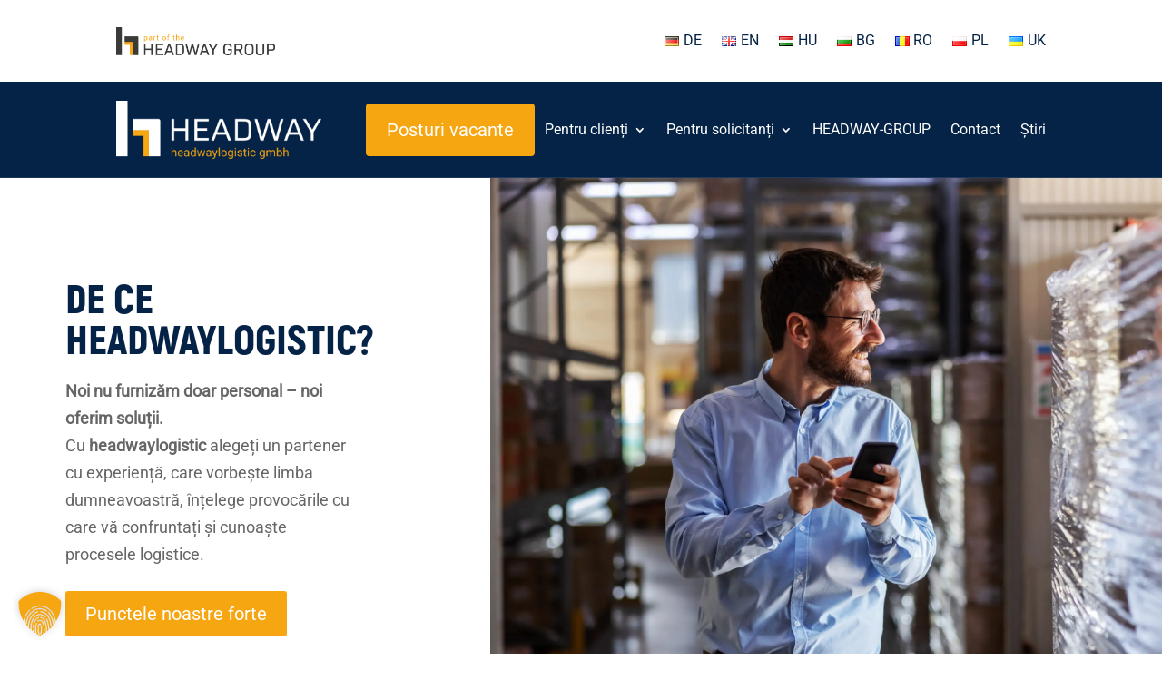

--- FILE ---
content_type: image/svg+xml
request_url: https://headway-logistic.com/wp-content/uploads/2025/06/Dienstleistungen_Vorarbeiter-3.svg
body_size: 9048
content:
<?xml version="1.0" encoding="UTF-8"?>
<svg id="Layer_2" data-name="Layer 2" xmlns="http://www.w3.org/2000/svg" viewBox="0 0 500 500">
  <defs>
    <style>
      .cls-1 {
        fill: #052346;
      }

      .cls-2 {
        fill: #f6a611;
      }
    </style>
  </defs>
  <path class="cls-1" d="M116.54,288.78c-1.46,1.61-3.34,2.54-5.18,2.54-1.19,0-2.91-.27-4.39-1.57-8.64-7.17-19.08-12.36-32.86-16.36-3.59-1.09-5.67-4.82-4.72-8.45.92-3.01,3.67-4.94,6.69-4.94.58,0,1.18.07,1.77.23,15.85,4.67,27.84,10.72,37.73,19.03,1.35,1.12,2.22,2.8,2.41,4.6.18,1.83-.33,3.59-1.43,4.91Z"/>
  <path class="cls-1" d="M283.64,354c-.1.32-.23.63-.39.93-2.37,4.91-6.41,8.53-11.66,10.45-4.22,1.52-8.37,2.27-12.67,2.28-5.29-.02-10.49-1.37-15.4-4-.21-.12-.4-.24-.59-.39.13-.84.13-1.69,0-2.51-.1-.54-.2-1.06-.3-1.56-.25-1.31-.46-2.44-.59-3.58-.09-.77-.19-1.5-.3-2.21,1.29-1.55,3.16-2.39,5.09-2.39,1.15,0,2.32.3,3.41.92,4.87,2.81,10.54,3.07,16.8.8,1.48-.5,2.67-1.37,3.49-2.55,4.11,1.77,8.47,3.11,13.11,3.82Z"/>
  <path class="cls-1" d="M316.37,340.07c-4.79,7.02-12.64,11.44-21.45,12.13h-5.57l.17.34c-1.2-.04-2.38-.13-3.54-.26-.34-.03-.67-.08-1-.13-.33-.03-.66-.08-.99-.13-4.39-.67-8.53-1.93-12.45-3.59-.31-.13-.62-.27-.93-.4-.31-.14-.62-.28-.92-.42-6.7-3.1-12.78-7.33-18.51-11.71-3.04-2.4-3.6-6.6-1.27-9.55,1.4-1.78,3.41-2.71,5.44-2.71,1.44,0,2.89.47,4.12,1.44,11.54,8.89,21.83,14.61,34.46,13.68,4.64-.39,8.88-2.76,11.33-6.36,1.1-1.56,2.71-2.59,4.54-2.89.06-.01.12-.02.18-.02h.01c.29.13.59.26.89.39,1.64.69,3.27,1.28,4.88,1.77.93.99,1.54,2.22,1.77,3.56.28,1.72-.13,3.43-1.17,4.85Z"/>
  <path class="cls-1" d="M349.56,319c-.08,1.77-.84,3.38-2.15,4.55-5.52,5.16-12.44,7.93-20.06,7.99-3.38-.03-6.91-.58-10.53-1.65h-.01c-1.69-.51-3.41-1.13-5.14-1.85-.45-.19-.9-.39-1.35-.59h-.01c-9.94-4.37-19.26-9.73-27.28-14.44-2.15-1.26-4.3-2.47-6.47-3.68-2.15-1.21-4.3-2.42-6.52-3.71-.41-.2-1.38-.59-2.18-.79-.35-.09-.65-.18-.96-.26-.32-.1-.64-.19-.93-.26-1.76-.61-3.17-1.87-3.97-3.54-.76-1.62-.86-3.4-.26-5.05.61-1.77,1.87-3.18,3.55-3.97.91-.44,1.88-.65,2.85-.65.74,0,1.48.12,2.18.38l.12.06h.18c.09.02.2.07.3.11.26.1.54.21.85.24,1.16.3,2.71.78,4.54,1.87,2.75,1.44,5.52,3.04,8.18,4.6,1.68.98,3.37,1.97,5.07,2.92l.54.31c9.08,5.15,17.66,10.04,26.68,13.93,8.67,3.76,16.27,3.12,21.38-1.81,1.32-1.24,3.15-1.91,4.98-1.83,1.78.08,3.38.84,4.55,2.15,1.25,1.32,1.92,3.14,1.84,4.98Z"/>
  <path class="cls-1" d="M378.81,293.13c-4.31,8.8-11.84,13.63-21.2,13.63h-1.62l.16.31c-1.96-.13-4.01-.46-6.01-.99-21.56-5.58-39.73-17.04-54.63-27.51l-8.62-6.29c-3-2.22-3.71-6.52-1.58-9.56,1.35-1.83,3.47-2.81,5.63-2.81,1.37,0,2.74.4,3.93,1.23l2.66,1.95c1.31,1.05,2.7,1.99,4.05,2.91.53.36,1.05.72,1.57,1.08,14.08,9.75,31.08,20.41,50.25,25.47,8.32,2.17,11.51-2.02,13.18-5.36,1.73-3.3,5.82-4.72,9.08-3.16,3.38,1.69,4.76,5.69,3.14,9.08Z"/>
  <path class="cls-1" d="M214.18,145.24c.15,3.74-2.68,6.92-6.43,7.23-20.65,1.09-40.49,7.67-60.65,20.08-9.61,5.91-19.73,8.91-30.9,9.18l.17-.34h-1.61c-5.5,0-10.92-.6-16.11-1.77-1.6-.39-2.7-.56-3.72-.56h-.03c-1.8-.15-3.42-.99-4.56-2.38-1.14-1.38-1.68-3.14-1.53-4.98.16-1.8,1-3.42,2.38-4.56,1.38-1.13,3.15-1.67,5.06-1.52,1.36,0,2.94.27,5.18.88,14.99,3.14,27.28,1.33,38.63-5.7,22.15-13.5,44.65-20.89,66.88-21.95,3.68-.15,6.91,2.68,7.23,6.41Z"/>
  <path class="cls-1" d="M439.67,258.31c-.68,1.58-1.95,2.8-3.59,3.45-2.29,1-4.89,1.54-8.5,2.29-.77.17-1.58.34-2.44.52-13.21,2.64-23.46,5.16-32.22,7.92-3.27.91-6.04,1.35-8.66,1.4l-.18-.18h-.41c-6.26,0-12.11-2.05-17.9-6.26l-2.35-1.81c-4.34-3.16-8.71-6.35-13.08-9.54-20.15-14.69-40.97-29.88-61.66-44.36-5.55-3.93-12.44-6.81-19.61-9.63l-1.78-.71c-2.35-.98-4.72-1.47-7.15-1.47-4.91,0-10.01,2.02-15.39,6.09-6.61,5.05-13.09,10.73-20.39,17.86-12.01,11.66-24.66,16.39-38.69,14.46-3.61-.5-6.99-1.32-9.99-2.45-5.57-2.33-7.56-5.93-8.24-7.84-1.21-3.62-.75-7.4,1.37-11.25,1.58-2.99,3.22-6.09,5.02-9.15l.15-.28c3.92-7.31,7.98-14.85,12.72-21.9,4.16-5.97,10.16-11.65,17.35-16.45,4.3-2.92,8.79-5.48,13.12-7.94l2.06-1.17c5.98-3.2,10.32-5.83,14.09-8.5,9.23-6.27,19.5-8.04,31.38-5.42,6.21,1.36,12.42,2.92,18.44,4.43,2.71.68,5.42,1.36,8.12,2.02,2.86.72,5.69,1.43,8.51,2.15,2.83.72,5.68,1.44,8.57,2.16,23.9,5.76,48.15,5.1,74.15-1.98,5.44-1.5,10.86-2.19,15.46-2.66l.46-.05c1.48-.17,3.16-.35,4.58-.67,1.84-.23,3.65.23,5.09,1.31,1.44,1.08,2.36,2.66,2.59,4.46.23,1.84-.24,3.65-1.31,5.09-1.08,1.44-2.67,2.36-4.44,2.58-1,.1-1.98.26-2.93.4-.79.12-1.56.24-2.29.32-4.28.5-9.14,1.06-13.44,2.37-27.63,7.67-54.84,8.39-80.87,2.14l-17.24-4.3c-6.55-1.64-16.38-4.07-26.07-6.3-8.21-1.82-14.65-.78-20.9,3.38-4.29,2.91-8.77,5.46-13.1,7.92l-2.07,1.19c-5.83,3.11-10.23,5.74-14.27,8.49-5.79,3.85-10.66,8.42-13.74,12.83-3.96,5.72-7.21,11.79-10.64,18.22l-1.45,2.72c-.37.69-.74,1.39-1.11,2.1-1.07,2.03-2.17,4.13-3.35,6.12l-.62,1.03,1.12.42c1.52.57,3.42.95,5.62,1.13,9.95,1.32,18.4-2.03,27.42-10.87,7.86-7.69,14.94-13.89,21.63-18.96,14.99-11.28,27.77-9.68,35.85-6.34l1.79.72c7.14,2.88,15.22,6.16,22.44,11.03,26.12,18.16,52.44,37.42,75.04,54.04l2.35,1.8c5.04,3.74,9.36,4.56,14.89,2.85,11.41-3.4,22.61-6.12,33.29-8.06,3.98-.69,7.08-1.44,8.47-2.03,1.77-.73,3.77-.73,5.49.01,1.59.68,2.81,1.94,3.45,3.57.72,1.77.72,3.77-.01,5.49Z"/>
  <path class="cls-2" d="M499.95,238.85c-.17-3.73-.36-7.58-.36-11.56-.17-6.84-.36-13.94-1.07-21.09-3.21-29.51-14.38-56.16-33.19-79.22-1.44-1.81-5.36-4.87-9.63-4.87-.8,0-1.61.11-2.42.35-7.76,2.27-15.18,4.7-22.06,7l-7.2,2.34c-2.08.64-3.75,2.37-4.37,4.52-.63,2.21-.16,4.55,1.25,6.28,26.01,31.44,37.07,68.39,33.81,112.98-.15,2.18.81,4.4,2.51,5.8,1.23.93,2.62,1.39,4.21,1.39h1.26c.21-.04.42-.09.65-.15,2.79-.87,5.52-1.78,8.15-2.65,4.68-1.61,10.81-3.65,17-5.24,7.89-2.23,11.96-7.86,11.46-15.85ZM486.69,241l-.3.29c-.42.43-.9.47-1.3.47-3.88.98-7.64,2.16-11.62,3.41-1.08.34-2.18.69-3.29,1.03l-1.33.42.03-1.39c.9-39.32-9.09-72.85-30.52-102.5l-.8-1.11,1.29-.43c5.39-1.79,10.68-3.43,15.79-5.02l.65-.2.46.52c16.7,21.05,26.61,45.03,29.5,71.29.72,6.57.9,13.41,1.08,20.03,0,3.82.16,7.7.36,12.01v1.18Z"/>
  <path class="cls-2" d="M74.66,150.75c-.75-2.11-2.6-3.73-4.83-4.2l-7.2-1.62c-1.97-.41-3.94-.83-5.91-1.24-5.71-1.21-11.1-2.36-16.7-3.42-6.11-1.14-10.7,5-11.21,5.71l-1,1.51c-3.38,5.06-6.88,10.29-9.88,15.98C2.34,193.03-3.13,223.59,1.69,254.26c.56,3.55,1.87,11.85,12.46,13.53,4.97.8,10.48,1.95,17.32,3.61,1.18.23,2.4.51,3.64.79,1.45.34,2.95.68,4.48.97h2.52v.11c1.41-.2,2.72-.83,3.68-1.79,1.63-1.49,2.39-3.77,2.05-6.16-6.71-38.77,1.81-74.15,26.03-108.14,1.27-1.89,1.56-4.25.77-6.45ZM56.33,158.85c-19.45,30.7-27.16,62.51-23.56,97.25l.14,1.36-3.67-.76c-4.45-.92-8.67-1.8-13.08-2.56l-.31-.05-.23-.23c-.45-.46-.46-1.15-.46-1.88-4.32-28.2.53-55.11,14.84-82.28,2.68-5.18,5.84-9.95,9.39-15.18l.38-.56.66.14c5.02,1.08,10.06,2.16,15.26,3.23l1.42.3-.78,1.22Z"/>
  <path class="cls-1" d="M151.39,297.02c-7.54,8.08-12.34,15.89-15.13,24.64-2.71,9.01-10.61,9.72-14.3,10.07-.56,0-1.18,0-1.84.19l-.4.06c-1.22.15-2.28.28-3.33.28h-.72l-.17.53c-6.94-.22-12.34-3.63-15.27-9.67-1.52-3.04-2.39-6.11-3.15-8.92-.11-.58-.29-1.09-.45-1.54-.11-.29-.21-.56-.3-.92-1.23-3.53.71-7.32,4.41-8.61.72-.25,1.44-.37,2.16-.37,2.8,0,5.41,1.84,6.46,4.82.19.48.33.98.49,1.51.11.42.24.85.37,1.24.71,2.83,1.48,4.96,2.43,6.72.63,1.26,1.76,2.48,5.44,1.94.67-.01,1.32-.15,2.01-.29l.35-.07c.77,0,1.79-.02,2.68-.46l.38-.19.13-.41c3.16-10.04,8.74-19.38,17.03-28.55l.41-.45-.21-.56c-1.51-4.19-3.19-8.61-5.67-12.42-.98-1.51-1.31-3.32-.92-5.1.39-1.77,1.44-3.3,2.96-4.28,3.12-2.03,7.34-1.12,9.38,2.02,3.29,5.3,5.51,11.13,7.27,15.77l.36,1.1c1.52,4.22-.27,9.19-2.84,11.91Z"/>
  <path class="cls-1" d="M211.62,334.18c-5.09,8.22-8.25,15.19-9.65,21.35-.18.88-.35,1.76-.53,2.49-2.24,10.17-5.72,11.8-16.46,12.15h-.66l-.18-.18h-3.38c-3.73-.31-6.41-3.54-6.09-7.36.15-1.84,1.05-3.56,2.46-4.7,1.37-1.12,3.09-1.61,4.85-1.39h5.98s0-1.53,0-1.53c0-.6.24-1.3.51-2.1l.18-.55c2.23-9.8,7.26-18.71,11.36-25.36,2.18-3.37,2.58-5.45-.57-9.58-2.26-3.07-1.64-7.28,1.4-9.56,3.07-2.26,7.28-1.64,9.57,1.41,6.22,8.29,6.6,16.21,1.2,24.91Z"/>
  <path class="cls-1" d="M181.77,318.56c-8.54,8.72-12.34,17.63-11.96,28,0,3.41-2.3,6.32-5.54,6.94-1.85.46-3.88.69-6.22.69-7.89,0-15.02-3.07-20.09-8.65-1.22-1.37-1.85-3.11-1.77-4.9.08-1.79.87-3.43,2.22-4.63,1.3-1.16,2.92-1.78,4.59-1.78.1,0,.21,0,.31,0,1.79.08,3.44.87,4.64,2.23,1.77,1.94,4.18,3.25,7.19,3.89l1.07.23.13-1.09c1.22-10.63,6.07-20.32,14.82-29.61l.48-.51-1.12-2.23c-1.32-2.67-2.57-5.2-4.07-7.6-1.92-3.36-.91-7.42,2.34-9.43,3.19-1.91,7.42-.85,9.42,2.37,2.88,4.62,5.12,9.47,6.78,13.21l.35.69c1.69,3.62.48,7.73-3.58,12.17Z"/>
  <path class="cls-1" d="M240.97,362.87c-.04.39-.13.78-.25,1.17-.27.9-.73,1.77-1.35,2.54-2.65,3.18-8.85,10.63-19.35,11.32h-1.44c-4.66,0-8.7-1.58-11.68-4.56-2.67-2.67-2.67-6.87,0-9.54,1.33-1.34,3.05-2,4.77-2s3.42.66,4.76,2c.59.59,1.99.64,2.57.65,2.79-.19,5.14-1.38,7.65-3.88l.29-.29v-.42c0-.54,0-1.02-.2-1.67-.13-.77-.25-1.51-.37-2.23-.39-2.37-.73-4.42-.86-6.52v-1.25l-.02-.2c-.06-.29-.12-.61-.18-.92-.12-.66-.25-1.32-.37-1.82l-.14-.54-.53-.17c-3.47-1.1-5.48-4.75-4.54-8.31.94-3.6,4.58-5.78,8.12-4.85l.25.03c.13,0,.38.1.63.2.26.1.55.21.87.3,8.21,3.1,8.87,10.97,9.18,14.66v1.22c.15,1.01.33,2.02.51,3.07.11.66.22,1.32.33,2.01.09.52.17,1.04.24,1.59h0c.07.46.13.91.18,1.38.04.33.08.66.13.99.14.89.31,1.79.49,2.74.09.49.19,1,.29,1.52v.02c.09.57.1,1.16.02,1.75Z"/>
</svg>

--- FILE ---
content_type: image/svg+xml
request_url: https://headway-logistic.com/wp-content/uploads/2025/06/Dienstleistungen_erfahrene-projektleitung-1-3.svg
body_size: 6406
content:
<?xml version="1.0" encoding="UTF-8"?>
<svg id="Layer_2" data-name="Layer 2" xmlns="http://www.w3.org/2000/svg" viewBox="0 0 500 500">
  <defs>
    <style>
      .cls-1 {
        fill: #052346;
      }

      .cls-2 {
        fill: #f6a611;
      }
    </style>
  </defs>
  <g>
    <path class="cls-1" d="M70.06,126.18c21.61,0,39.2-17.59,39.2-39.2s-17.58-39.2-39.2-39.2-39.2,17.59-39.2,39.2,17.58,39.2,39.2,39.2ZM43.49,86.98c0-15.24,11.92-27.64,26.57-27.64s26.47,12.4,26.47,27.64-11.87,27.64-26.47,27.64-26.57-12.4-26.57-27.64Z"/>
    <path class="cls-1" d="M162.3,191.21v64.02c0,5.51,4.48,10,10,10h264.54c5.51,0,10-4.48,10-10V68.05c0-5.51-4.48-10-10-10H172.4c-5.51,0-10,4.48-10,10v83.17c-8.93-.45-15.8-2.07-20.47-4.84-13.73-8.09-29.11-12.37-44.49-12.37h-54.57c-23.64,0-42.88,19.23-42.88,42.88v65.66c0,10.75,8.74,19.49,19.49,19.49h2.4v22.98c0,3.53,2.87,6.4,6.4,6.4h81.15c3.53,0,6.4-2.87,6.4-6.4v-93.34c0-.28.12-.49.33-.77.22-.16.36-.24.53-.24.02,0,.04,0,.06,0,9.08.76,18.16,1.15,26.98,1.15,6.35,0,12.59-.2,18.57-.6ZM28.28,177.08c-3.53,0-6.4,2.87-6.4,6.4v65.76h-2.4c-3.75,0-6.79-3.05-6.79-6.79v-65.66c0-16.59,13.49-30.08,30.08-30.08h54.57c13,0,26.13,3.67,37.96,10.62,7.56,4.48,18.28,6.75,31.86,6.75,10.35,0,22.62-1.32,36.48-3.91.44-.08.86-.12,1.27-.12,3.43,0,4.49,2.96,4.73,3.87.3,1.08.93,4.59-2.86,6.28h-.53l-.35.35c-20.71,7.07-45.16,8.55-62.04,8.55-10.96,0-20.17-.6-25.95-1.1-.41-.04-.83-.06-1.24-.06-3.41,0-6.66,1.27-9.18,3.57-2.78,2.55-4.45,6.32-4.45,10.07v87.05H34.68v-95.14c0-3.53-2.87-6.4-6.4-6.4ZM175.1,190.17c12.8-1.46,24.53-3.95,34.91-7.42.46-.07.79-.25.99-.36l.05-.03.04-.02c10.55-4.04,13.05-14.13,10.91-21.79-1.84-6.6-7.83-13.26-17.04-13.26-1.18,0-2.41.11-3.63.34-9.19,1.73-18,2.86-26.23,3.35v-80.24h259.04v181.79H175.1v-62.37Z"/>
    <path class="cls-1" d="M182.29,373.01v-.14h-2c-16.42,0-31.93,6.42-43.68,18.07-12,12-18.88,28.44-18.88,45.09,0,13.4,4.32,16.09,11.3,16.09.75,0,1.49-.02,2.28-.05.79-.03,1.6-.05,2.41-.05h92.24c8.82,0,15.99-7.17,15.99-15.99v-1c0-16.58-6.45-32.17-18.18-43.89-11.05-11.15-25.72-17.54-41.49-18.13ZM214.84,400.15c9.13,9.13,14.26,21.12,14.51,33.88h-.09v2c0,1.73-1.46,3.2-3.2,3.2h-92.24c-1.73,0-3.2-1.46-3.2-3.2,0-13.42,5.5-26.56,15.1-36.06,9.33-9.23,21.5-14.31,34.27-14.31h.39c13.17.1,25.4,5.24,34.46,14.49Z"/>
    <path class="cls-1" d="M144.86,333.03c0,19.43,15.8,35.23,35.23,35.23s35.23-15.8,35.23-35.23-15.8-35.23-35.23-35.23-35.23,15.8-35.23,35.23ZM202.57,333.03c0,13.07-10.08,23.7-22.48,23.7s-22.48-10.63-22.48-23.7,10.08-23.62,22.48-23.62,22.48,10.59,22.48,23.62Z"/>
    <path class="cls-1" d="M311.31,373.01v-.13h-1.99s-.39-.01-.39-.01c-16.17,0-31.55,6.42-43.31,18.07-12,12-18.88,28.44-18.88,45.09,0,13.4,4.32,16.09,11.3,16.09.75,0,1.49-.02,2.28-.05.79-.03,1.6-.05,2.41-.05h92.24c8.82,0,15.99-7.17,15.99-15.99v-1c0-16.58-6.45-32.17-18.18-43.89-11.05-11.15-25.72-17.54-41.49-18.13ZM343.86,400.15c9.13,9.13,14.26,21.12,14.51,33.88h-.09v2c0,1.73-1.46,3.2-3.2,3.2h-92.24c-1.73,0-3.2-1.46-3.2-3.2,0-13.42,5.5-26.56,15.1-36.06,9.33-9.23,21.5-14.31,34.27-14.31h.39c13.17.1,25.4,5.24,34.46,14.49Z"/>
    <path class="cls-1" d="M273.88,333.03c0,19.43,15.8,35.23,35.23,35.23s35.23-15.8,35.23-35.23-15.8-35.23-35.23-35.23-35.23,15.8-35.23,35.23ZM309.11,356.73c-12.39,0-22.48-10.63-22.48-23.7s10.08-23.62,22.48-23.62,22.48,10.59,22.48,23.62-10.08,23.7-22.48,23.7Z"/>
    <path class="cls-1" d="M482.41,391.83v-.1l-.58-.58c-11.52-11.62-26.96-18.08-43.48-18.18h0s0,0,0,0h-.4c-16.16,0-31.53,6.42-43.28,18.07-12,12-18.88,28.44-18.88,45.09,0,13.4,4.32,16.09,11.3,16.09.75,0,1.49-.02,2.28-.05.79-.03,1.6-.05,2.41-.05h92.24c8.82,0,15.99-7.17,15.99-15.99v-1c0-16.3-6.24-31.64-17.59-43.29ZM472.79,400.15c9.13,9.13,14.25,21.12,14.51,33.88h-.09v2c0,1.73-1.46,3.2-3.2,3.2h-92.24c-1.73,0-3.2-1.46-3.2-3.2,0-13.42,5.5-26.56,15.1-36.06,9.33-9.23,21.5-14.31,34.27-14.31h.39c13.17.1,25.4,5.24,34.46,14.49Z"/>
    <path class="cls-1" d="M402.9,333.03c0,19.43,15.81,35.23,35.23,35.23s35.23-15.8,35.23-35.23-15.8-35.23-35.23-35.23-35.23,15.8-35.23,35.23ZM460.61,333.03c0,13.07-10.08,23.7-22.48,23.7s-22.48-10.63-22.48-23.7,10.08-23.62,22.48-23.62,22.48,10.59,22.48,23.62Z"/>
  </g>
  <path class="cls-2" d="M359.28,157.84c-.03-2.2-1.67-4.11-3.87-4.5-.9-.23-1.88-.24-2.83-.24-.34-.03-.69-.05-1.04-.08-.63-.04-1.29-.08-1.89-.19h-.08s-.08-.02-.08-.02c-.03,0-3.01-.32-4.1-2.51-3.04-6.16-2.83-7.42,2.03-12.28,1.12-1.13,2.22-2.39,2.78-4.08l.26-.78-.36-.71v-.11l-.21-.42c-.12-.24-.24-.53-.36-.82-.28-.68-.52-1.27-.95-1.73-2.83-3.32-5.65-6.18-8.62-8.73-.94-.92-2.13-1.42-3.35-1.42-1.32,0-2.6.63-3.52,1.4h-.11l-.56.46c-.68.57-1.28,1.18-1.7,1.71-1.33,1.64-2.77,2.42-4.51,2.42-1.27,0-2.53-.41-3.36-.69-4.39-1.58-6.22-4.56-5.55-9.11l.02-.14v-1.39c-.28-3.79-2.71-6.05-6.5-6.05h-8.79c-5.32,0-7.3,1.98-7.3,7.3v1.5c.07,3.81-.83,4.56-4.75,6.14h-.03s-.03.03-.03.03l-.69.31c-.21.09-.41.18-.59.26-.78.35-1.01.46-2.69.46-1.91,0-3.64-.95-5.13-2.83l-.02-.02-.02-.02c-.61-.73-1.38-1.39-2.12-2.03-1.16-1.02-2.63-1.6-4.02-1.6s-2.64.48-3.69,1.38c-3.14,2.81-5.63,5.24-7.87,7.66-2.67,2.93-2.59,5.9.23,8.83.12.12.23.22.35.32.05.05.11.09.17.15l.06.09.05.06c.22.26.48.53.76.83.46.48.93.98,1.3,1.51.38.55,1.56,2.5.85,4.61-2.3,6.47-3.26,7.15-10.22,7.24h-1.27s-.08,0-.08,0h-.08c-4.48.36-5.43,3.28-5.44,5.67-.1,3.52-.1,7.25,0,11.07.15,3.03,1.67,4.75,4.63,5.31.8.13,1.61.13,2.46.13.95,0,1.84,0,2.88.17,1.47.23,3.43,1.1,4.19,2.83,2.66,6.04,2.43,7.28-2.21,12.1l-.12.13-.1.15-.03.04c-.16.13-.36.33-.53.59-2.24,2.62-2.19,5.65.16,8.15,1.85,2,3.74,3.87,5.4,5.52.51.5.99.98,1.43,1.42,1.23,1.23,2.76,2.48,4.82,2.48s3.62-1.28,4.96-2.53l.03-.02.03-.03.5-.5c.28-.28.53-.53.78-.78,1.79-1.79,2.67-2.33,3.79-2.33.74,0,1.7.27,2.85.81l.06.03.06.02c.18.07.37.15.58.25.37.16.82.36,1.36.56,3.18,1.24,4.56,3.37,4.21,6.5-.22,1.08-.14,2.16-.04,3.39l.02.28c.28,3.66,2.63,5.85,6.29,5.85h9.49c1.03,0,3.6-.17,5.21-1.79l.05-.05.05-.06c1.14-1.33,1.27-3.09,1.27-4.3v-.12c-.34-5.41,1.8-8.43,6.73-9.52h.03s.03-.01.03-.01c.3-.08.51-.15.67-.21.17-.06.35-.13,1.65-.13,1.64,0,2.87.55,3.97,1.79.97,1.2,2.18,2.25,3.13,3.03,1.35,1.2,2.69,1.78,4.1,1.78s2.82-.62,4.08-1.85c2.29-2.11,4.63-4.42,7.36-7.27,1.3-1.3,2.06-2.98,2.06-4.58,0-1.43-.67-2.74-2.06-3.99-4.25-3.74-4.85-7.57-1.9-12.07,1.07-1.46,2.36-2.43,5.15-2.43h1.1c1.36,0,2.8-.1,4.15-.2h.04s.04,0,.04,0c2.77-.32,4.64-2.22,4.67-4.73.2-3.91.2-8.31,0-12.71ZM326.1,162.19c-.09,5.87-2.32,11.29-6.27,15.22-3.95,3.92-9.36,6.08-15.21,6.08s-11.15-2.4-15.15-6.58c-3.89-3.98-5.92-9.21-5.74-14.74v-.03s0-.03,0-.03c0-11.82,9.3-21.08,21.18-21.08h2c4.98.46,9.6,2.65,13.16,6.29,3.89,3.88,6.03,9.17,6.03,14.89Z"/>
</svg>

--- FILE ---
content_type: image/svg+xml
request_url: https://headway-logistic.com/wp-content/uploads/2025/06/Dienstleistungen_internationale-rekrutierung-1-3.svg
body_size: 9602
content:
<?xml version="1.0" encoding="UTF-8"?>
<svg id="Layer_2" data-name="Layer 2" xmlns="http://www.w3.org/2000/svg" xmlns:xlink="http://www.w3.org/1999/xlink" viewBox="0 0 500 500">
  <defs>
    <style>
      .cls-1 {
        fill: none;
      }

      .cls-2 {
        fill: #052346;
      }

      .cls-3 {
        fill: #f6a611;
      }

      .cls-4 {
        clip-path: url(#clippath);
      }
    </style>
    <clipPath id="clippath">
      <circle class="cls-1" cx="250" cy="253.52" r="193.42"/>
    </clipPath>
  </defs>
  <g class="cls-4">
    <path class="cls-2" d="M413.89,356.23c18.83-29.79,29.79-65.12,29.79-102.9s-9.48-68.07-25.97-96.5c-.12-.37-.25-.62-.49-.98-.25-.37-.49-.74-.74-.98-7.26-12.06-15.76-23.39-25.23-33.6,0,0,0-.12-.12-.25-.37-.62-.98-.98-1.48-1.48-14.89-15.51-32.37-28.56-51.82-38.53-.62-.49-1.23-.74-1.97-.98-25.85-12.8-54.9-20.06-85.67-20.06s-46.04,4.19-66.84,11.94c-.49.12-1.11.37-1.6.62-44.68,16.99-81.49,49.98-103.27,91.95-.37.62-.74,1.23-.98,1.97-13.29,26.22-20.8,55.76-20.8,87.03,0,106.72,86.78,193.5,193.5,193.5s127.89-35.33,162.36-88.5c.49-.62.98-1.35,1.35-2.09v-.12ZM404.04,344.53l-31.27-11.57,5.42-20.43c.25-.98.37-2.09.12-3.08l-9.11-54.28c-.25-1.6-1.11-3.08-2.34-4.19l-26.34-23.63c-2.09-1.85-5.05-2.34-7.63-1.35l-22.53,9.23-33.85-13.54-11.82-39.27,13.42-15.26h34.71l24.13,14.16c.74.49,1.6.74,2.46.86l32.62,5.66c1.6.25,3.32,0,4.8-.86l31.02-17.48c13.42,25.11,21.05,53.67,21.05,83.95s-9.11,64.38-24.99,91.09h.12ZM374.13,124.45l-16.37,12.19-31.76-13.79c-1.6-.62-3.32-.74-4.92-.37l-29.3,8.25-14.89-8.12,8.62-13.29h23.02c1.35,0,2.71-.37,3.82-1.11l21.29-13.05c14.77,7.88,28.43,17.73,40.37,29.3h.12ZM185.31,86.66l43.45,15.88-2.71,12.19-16.74,5.42c-1.85.62-3.45,1.97-4.31,3.69l-13.91,28.06-32.37,17.97-38.16,6.52c-3.45.62-6.03,3.69-6.03,7.14v15.39c0,1.35.37,2.71,1.11,3.82l6.52,10.34-1.6,13.17-16.49-14.4-11.82-42.59c20.06-37.54,53.05-67.21,93.06-82.84v.25ZM250.18,432.3c-98.6,0-178.85-80.26-178.85-178.85s4.06-43.57,11.57-63.27l7.75,27.94c.37,1.35,1.11,2.58,2.22,3.57l24.74,21.66-8.74,25.97c-.74,2.34-.37,4.92,1.23,6.89l16.74,21.17c.98,1.35,2.46,2.22,4.06,2.58l26.46,6.03,2.46,63.39c0,1.48.62,2.95,1.6,4.19l24.13,30.77c1.35,1.85,3.57,2.83,5.79,2.83s1.23,0,1.97-.25c2.83-.74,4.92-3.2,5.29-6.03l4.31-31.63,19.82-15.02c1.85-1.35,2.83-3.57,2.83-5.79v-15.63l21.17-22.4c.86-.86,1.35-1.85,1.72-3.08l9.23-32.87c.62-2.34,0-4.8-1.48-6.65-1.6-1.85-3.94-2.83-6.28-2.58l-20.06,1.97-16.74-29.79c-1.35-2.46-4.06-3.94-6.89-3.69l-32.87,2.71-15.88-24.25c-1.23-1.85-3.2-3.08-5.29-3.2-2.22-.25-4.31.49-5.91,2.09l-9.85,9.85.98-8.37c.25-1.6-.12-3.32-1.11-4.8l-6.77-10.83v-7.26l33.36-5.66c.86-.12,1.6-.37,2.34-.86l35.45-19.69c1.23-.74,2.34-1.85,2.95-3.08l13.66-27.33,17.85-5.79c2.46-.74,4.31-2.83,4.8-5.42l4.92-22.4c.74-3.57-1.23-7.14-4.55-8.37l-31.63-11.57c13.54-3.32,27.57-5.05,42.1-5.05,24,0,46.77,4.8,67.7,13.29l-11.32,6.89h-24.99c-2.46,0-4.8,1.23-6.15,3.32l-15.02,23.14c-1.11,1.72-1.48,3.82-.98,5.79s1.72,3.57,3.57,4.55l24.25,13.29c1.72.86,3.69,1.11,5.54.62l29.67-8.37,33.23,14.52c.98.37,1.97.62,2.95.62,1.48,0,3.08-.49,4.31-1.48l21.29-15.76c6.03,6.77,11.57,14.03,16.49,21.79l-28.43,16.13-28.68-4.92-24.74-14.52c-1.11-.62-2.34-.98-3.69-.98h-40c-2.09,0-4.06.86-5.42,2.46l-18.22,20.8c-1.6,1.85-2.22,4.43-1.48,6.89l13.91,46.53c.62,2.09,2.22,3.82,4.31,4.68l39.88,15.88c1.72.74,3.69.74,5.42,0l21.05-8.62,21.05,18.96,8.37,50.22-6.65,25.23c-.98,3.57.98,7.39,4.55,8.74l34.34,12.8c-32.5,45.54-85.67,75.21-145.74,75.21l-.98.12ZM123.89,270.19l8.49-25.23,17.23-17.23,13.29,20.31c1.48,2.22,4.06,3.45,6.65,3.32l32.5-2.58,16.86,29.79c1.35,2.46,4.19,3.94,7.02,3.69l14.28-1.35-5.91,20.8-21.91,23.26c-1.23,1.35-1.97,3.08-1.97,5.05v14.89l-19.33,14.65c-1.6,1.23-2.58,2.95-2.83,4.8l-2.34,17.6-11.94-15.39-2.58-66.72c-.12-3.32-2.46-6.15-5.66-6.77l-29.3-6.65-12.68-16,.12-.25Z"/>
  </g>
  <g>
    <path class="cls-3" d="M8.42,276.46c4.06-.25,7.02-3.69,6.77-7.75-.37-5.05-.49-10.34-.49-15.39,0-2.71,0-5.42.12-8.12.12-4.06-2.95-7.39-7.02-7.51-3.94-.12-7.39,2.95-7.51,7.02-.12,2.95-.12,5.79-.12,8.62,0,5.42.12,10.96.49,16.37.25,3.82,3.45,6.77,7.26,6.77s.37,0,.49,0Z"/>
    <path class="cls-3" d="M277.5,22.77c7.75.86,15.63,2.22,23.26,3.82.49,0,.98.12,1.6.12,3.32,0,6.4-2.34,7.14-5.79.86-3.94-1.6-7.75-5.54-8.62-8.12-1.72-16.37-3.08-24.62-4.06-4.06-.49-7.63,2.46-8,6.4-.49,3.94,2.46,7.63,6.4,8l-.25.12Z"/>
    <path class="cls-3" d="M160.94,37.91c.86,0,1.72-.12,2.58-.49,6.52-2.58,13.17-4.8,19.94-6.77l3.2,16.13,36.44-31.39L177.43,0l3.32,16.37c-7.51,2.09-15.02,4.68-22.28,7.51-3.69,1.48-5.54,5.66-4.19,9.48,1.11,2.83,3.82,4.68,6.77,4.68l-.12-.12Z"/>
    <path class="cls-3" d="M26.64,326.32c-2.46-7.39-4.55-15.02-6.28-22.65-.86-3.94-4.8-6.4-8.74-5.54-3.94.86-6.4,4.8-5.54,8.74,1.85,8.12,4.06,16.25,6.77,24.13.98,3.08,3.82,4.92,6.89,4.92s1.6,0,2.34-.37c3.82-1.23,5.91-5.42,4.55-9.23h0Z"/>
    <path class="cls-3" d="M107.76,66.72c1.48,0,2.95-.49,4.19-1.35,6.4-4.55,13.05-8.86,19.82-12.68,3.45-1.97,4.68-6.4,2.71-9.97-1.97-3.45-6.4-4.68-9.97-2.71-7.14,4.19-14.28,8.62-21.05,13.54-3.32,2.34-4.06,6.89-1.72,10.22,1.48,1.97,3.69,3.08,5.91,3.08l.12-.12Z"/>
    <path class="cls-3" d="M27.38,157.93c.98.49,2.09.74,3.08.74,2.71,0,5.29-1.48,6.52-4.19,3.32-7.02,7.14-14.03,11.2-20.68,2.09-3.45.98-7.88-2.46-9.97s-7.88-.98-9.97,2.46c-4.31,7.14-8.37,14.52-11.94,22.03-1.72,3.57-.25,8,3.45,9.72l.12-.12Z"/>
    <path class="cls-3" d="M10.27,216.03c.49,0,.86.12,1.35.12,3.45,0,6.52-2.46,7.14-5.91,1.48-7.63,3.32-15.39,5.54-22.9,1.11-3.82-.98-7.88-4.92-9.11-3.82-1.11-7.88.98-9.11,4.92-2.34,8-4.43,16.13-5.91,24.25-.74,3.94,1.85,7.75,5.79,8.49l.12.12Z"/>
    <path class="cls-3" d="M481.1,207.9c1.6,7.63,2.71,15.51,3.45,23.26.37,3.82,3.57,6.65,7.26,6.65s.49,0,.74,0c4.06-.37,6.89-3.94,6.52-8-.74-8.25-1.97-16.62-3.69-24.74-.74-3.94-4.68-6.52-8.62-5.66-3.94.74-6.52,4.68-5.66,8.62v-.12Z"/>
    <path class="cls-3" d="M471.5,174.05c1.11,2.95,3.82,4.8,6.77,4.8s1.72-.12,2.46-.49c3.82-1.35,5.66-5.54,4.31-9.36-2.83-7.75-6.15-15.51-9.85-23.02-1.72-3.57-6.15-5.05-9.72-3.32s-5.05,6.15-3.32,9.72c3.45,7.02,6.52,14.28,9.23,21.54l.12.12Z"/>
    <path class="cls-3" d="M444.42,122.11c1.35,1.97,3.69,3.08,6.03,3.08s2.83-.37,4.19-1.35c3.32-2.34,4.06-6.89,1.85-10.09-4.8-6.77-9.85-13.42-15.26-19.69-2.58-3.08-7.26-3.45-10.22-.74-3.08,2.58-3.45,7.26-.74,10.22,5.05,5.91,9.97,12.19,14.4,18.59h-.25Z"/>
    <path class="cls-3" d="M334.62,36.56c7.26,2.83,14.52,5.91,21.54,9.48.98.49,2.09.74,3.2.74,2.71,0,5.29-1.48,6.52-4.06,1.85-3.57.37-8-3.32-9.72-7.39-3.69-15.14-7.02-22.9-9.97-3.82-1.48-8,.49-9.36,4.19-1.48,3.82.49,8,4.19,9.35h.12Z"/>
    <path class="cls-3" d="M386.44,64.01c6.4,4.43,12.68,9.35,18.59,14.4,1.35,1.23,3.08,1.72,4.8,1.72s4.06-.86,5.54-2.58c2.58-3.08,2.34-7.63-.74-10.22-6.28-5.42-12.92-10.59-19.69-15.39-3.32-2.34-7.88-1.48-10.09,1.72-2.34,3.32-1.48,7.88,1.72,10.09l-.12.25Z"/>
    <path class="cls-3" d="M364.16,456.43c-6.89,3.82-14.03,7.26-21.17,10.22-3.69,1.6-5.42,5.79-3.82,9.6,1.23,2.83,3.82,4.43,6.65,4.43s1.97-.25,2.83-.62c7.63-3.2,15.26-6.89,22.53-10.83,3.57-1.97,4.8-6.4,2.95-9.85-1.97-3.57-6.4-4.8-9.85-2.95h-.12Z"/>
    <path class="cls-3" d="M459.43,374.82c-3.45-2.22-7.88-1.23-10.09,2.22-4.19,6.52-8.86,13.05-13.66,19.08-2.46,3.2-1.97,7.75,1.23,10.22,1.35,1.11,2.95,1.6,4.55,1.6s4.31-.98,5.66-2.71c5.17-6.52,10.09-13.29,14.52-20.31,2.22-3.45,1.23-7.88-2.22-10.09h0Z"/>
    <path class="cls-3" d="M411.8,422.08c-5.66,5.29-11.82,10.46-17.97,15.14-3.2,2.46-3.82,7.02-1.35,10.22,1.48,1.85,3.57,2.83,5.79,2.83s3.08-.49,4.43-1.48c6.65-5.05,13.05-10.46,19.08-16.13,2.95-2.71,3.08-7.39.37-10.34s-7.39-3.08-10.34-.37v.12Z"/>
    <path class="cls-3" d="M309.63,477.97c-7.51,1.97-15.26,3.57-23.02,4.68-3.94.62-6.65,4.31-6.15,8.25.49,3.57,3.69,6.15,7.14,6.15s.74,0,1.11,0c8.25-1.23,16.49-2.95,24.5-5.05,3.94-.98,6.28-4.92,5.29-8.86-.98-3.94-4.92-6.28-8.86-5.29v.12Z"/>
    <path class="cls-3" d="M40.31,358.69c-1.85-3.57-6.28-4.92-9.85-3.08s-4.92,6.28-3.08,9.85c3.82,7.39,8,14.65,12.56,21.54,1.35,2.09,3.69,3.32,6.15,3.32s2.71-.37,3.94-1.23c3.32-2.22,4.31-6.77,2.09-10.09-4.31-6.52-8.25-13.42-11.82-20.31Z"/>
    <path class="cls-3" d="M492.92,259.6c-3.94-.25-7.51,2.83-7.63,6.89-.49,7.88-1.23,15.63-2.46,23.39-.62,3.94,2.09,7.75,6.03,8.37h1.11c3.57,0,6.65-2.58,7.14-6.15,1.35-8.12,2.22-16.49,2.71-24.86.25-4.06-2.83-7.51-6.89-7.63h0Z"/>
    <path class="cls-3" d="M483.68,319.42c-3.82-1.23-7.88.86-9.23,4.68-2.46,7.39-5.17,14.77-8.37,21.91-1.6,3.69,0,8,3.69,9.6.98.37,1.97.62,2.95.62,2.83,0,5.42-1.6,6.65-4.31,3.32-7.63,6.4-15.51,8.99-23.39,1.23-3.82-.86-7.88-4.68-9.23v.12Z"/>
    <path class="cls-3" d="M251.41,485.48h-1.23c-7.51,0-15.02-.37-22.4-.98-3.94-.37-7.51,2.58-7.88,6.52-.37,4.06,2.58,7.51,6.52,7.88,7.75.74,15.76,1.11,23.63,1.11h1.23c4.06,0,7.26-3.32,7.26-7.39s-3.32-7.26-7.26-7.26l.12.12Z"/>
    <path class="cls-3" d="M63.32,107.83c2.09,0,4.19-.86,5.54-2.58,5.05-6.03,10.46-11.82,16-17.23,2.83-2.83,2.95-7.39.12-10.34-2.83-2.83-7.39-2.95-10.34-.12-5.91,5.79-11.69,11.94-16.99,18.34-2.58,3.08-2.22,7.63.86,10.22,1.35,1.11,3.08,1.72,4.68,1.72h.12Z"/>
    <path class="cls-3" d="M73.66,406.94c-2.71-2.95-7.26-3.2-10.34-.62-2.95,2.71-3.2,7.26-.62,10.34,5.54,6.15,11.45,12.19,17.6,17.73,1.35,1.23,3.2,1.85,4.92,1.85s3.94-.74,5.42-2.34c2.71-2.95,2.46-7.63-.49-10.34-5.79-5.29-11.32-10.96-16.62-16.74l.12.12Z"/>
    <path class="cls-3" d="M193.06,478.58c-7.63-1.85-15.14-4.19-22.53-6.77-3.82-1.35-8,.62-9.36,4.43s.62,8,4.43,9.36c7.88,2.83,15.88,5.17,23.88,7.14.62.12,1.11.25,1.72.25,3.32,0,6.28-2.22,7.02-5.54.98-3.94-1.48-7.88-5.29-8.86h.12Z"/>
    <path class="cls-3" d="M138.16,457.53c-6.89-3.69-13.66-7.75-20.19-12.06-3.32-2.22-7.88-1.35-10.09,1.97s-1.35,7.88,1.97,10.09c6.89,4.68,14.16,8.99,21.42,12.8,1.11.62,2.22.86,3.45.86,2.58,0,5.17-1.35,6.4-3.82,1.85-3.57.62-8-2.95-9.85h0Z"/>
  </g>
</svg>

--- FILE ---
content_type: text/javascript
request_url: https://headway-logistic.com/wp-content/cache/borlabs-cookie/1/borlabs-cookie-config-ro.json.js
body_size: 5739
content:
var borlabsCookieConfig = (function () { return JSON.parse("{\"contentBlockers\":{\"default\":{\"description\":\"The &lt;strong&gt;&lt;em&gt;Default&lt;\\/em&gt; Content Blocker&lt;\\/strong&gt; is a special type that is always used when no specific &lt;strong&gt;Content Blocker&lt;\\/strong&gt; was found.&lt;br&gt;Therefore it is not possible to use the &lt;strong&gt;Unblock all&lt;\\/strong&gt; feature.\",\"hosts\":[],\"id\":\"default\",\"javaScriptGlobal\":\"\",\"javaScriptInitialization\":\"\",\"name\":\"Default\",\"providerId\":\"unknown\",\"repeatableSettings\":[],\"serviceId\":null,\"settings\":{\"execute-global-code-before-unblocking\":\"\"}},\"google-maps\":{\"description\":\"\",\"hosts\":[{\"hostname\":\"google.com\"},{\"hostname\":\"google.de\"},{\"hostname\":\"maps.google.com\"}],\"id\":\"google-maps\",\"javaScriptGlobal\":\"\",\"javaScriptInitialization\":\"\",\"name\":\"Google Maps\",\"providerId\":\"google\",\"repeatableSettings\":[],\"serviceId\":\"maps\",\"settings\":{\"execute-global-code-before-unblocking\":\"\",\"api-key\":\"\"}},\"google-maps-divi\":{\"description\":\"\",\"hosts\":[],\"id\":\"google-maps-divi\",\"javaScriptGlobal\":\"if (document.querySelector(&#039;[data-borlabs-cookie-script-blocker-id=&quot;google-maps-api&quot;]&#039;)) {\\n\\twindow.BorlabsCookie.ScriptBlocker.allocateScriptBlockerToContentBlocker(contentBlockerData.id, &#039;google-maps-api&#039;, &#039;scriptBlockerId&#039;);\\n\\twindow.BorlabsCookie.Unblock.unblockScriptBlockerId(&#039;google-maps-api&#039;);\\n}\",\"javaScriptInitialization\":\"(function() {\\n\\tif (typeof el.parentNode !== &#039;undefined&#039; &amp;&amp; el.parentNode.hasAttribute(&#039;data-borlabs-remove-container-on-unlocking&#039;)) {\\n\\t\\tvar toRemove = el.parentNode;\\n\\t\\tvar parentNode = el.parentNode.parentNode; \\n\\t\\tparentNode.insertBefore(el, toRemove);\\n\\t\\tparentNode.removeChild(toRemove);\\n\\t}\\n\\twindow.BorlabsCookie.Tools.onExist(&#039;google&#039;, () =&gt; {\\n\\t\\twindow.et_pb_map_init(jQuery(el.parentNode));\\n\\t});\\n})();\",\"name\":\"Google Maps\",\"providerId\":\"google\",\"repeatableSettings\":[],\"serviceId\":\"maps\",\"settings\":{\"execute-global-code-before-unblocking\":\"1\"}},\"divi-contact-form-recaptcha\":{\"description\":\"\",\"hosts\":[],\"id\":\"divi-contact-form-recaptcha\",\"javaScriptGlobal\":\"if (document.querySelector(&#039;[data-borlabs-cookie-script-blocker-id=&quot;divi-recaptcha&quot;]&#039;)) {\\n  window.BorlabsCookie.ScriptBlocker.allocateScriptBlockerToContentBlocker(contentBlockerData.id, &#039;divi-recaptcha&#039;, &#039;scriptBlockerId&#039;);\\n  window.BorlabsCookie.Unblock.unblockScriptBlockerId(&#039;divi-recaptcha&#039;);\\n}\",\"javaScriptInitialization\":\"BorlabsCookie.Tools.onExist(&#039;grecaptcha&#039;, () =&gt; {\\n  jQuery(&#039;.et_pb_contact_submit&#039;).prop(&#039;disabled&#039;, false);\\n  grecaptcha.ready(function() {\\n    window.etCore.api.spam.recaptcha.init();\\n  });\\n})\",\"name\":\"reCAPTCHA\",\"providerId\":\"google\",\"repeatableSettings\":[],\"serviceId\":\"recaptcha\",\"settings\":{\"execute-global-code-before-unblocking\":\"1\"}}},\"globalStrings\":{\"a11yDialogCloseButton\":\"\\u00cenchide\\u021bi dialogul\",\"a11yDialogCloseButtonExplained\":\"Acest buton \\u00eenchide dialogul. Func\\u021bionalitatea sa este identic\\u0103 cu cea a butonului {{ entranceAcceptOnlyEssential }}.\",\"a11yProviderDialogExplained\":\"Mai jos ve\\u021bi g\\u0103si o list\\u0103 a furnizorilor ale c\\u0103ror servicii sau con\\u021binut sunt blocate \\u00een prezent.\",\"a11yProviderListExplained\":\"Urm\\u0103toarea este o list\\u0103 a furnizorilor pentru ale c\\u0103ror servicii se poate acorda consim\\u021b\\u0103m\\u00e2ntul.\",\"a11yRegionServices\":\"Lista de servicii \\u0219i op\\u021biunea de filtrare\",\"a11yRegionServicesExplained\":\"\\u00cen aceast\\u0103 sec\\u021biune ve\\u021bi g\\u0103si o list\\u0103 de servicii pentru care v\\u0103 pute\\u021bi da acordul. Pute\\u021bi utiliza filtrul pentru a restr\\u00e2nge lista prin introducerea unui termen de c\\u0103utare. Lista este actualizat\\u0103 automat pe m\\u0103sur\\u0103 ce tasta\\u021bi.\",\"a11yServiceGroupListExplained\":\"Urm\\u0103toarea este o list\\u0103 a grupurilor de servicii pentru care se poate da consim\\u021b\\u0103m\\u00e2ntul. Primul grup de servicii este esen\\u021bial \\u0219i nu poate fi deselectat.\",\"a11yWidgetButton\":\"Deschide\\u021bi dialogul de preferin\\u021be privind protec\\u021bia datelor\",\"consentHistoryLoading\":\"Istoricul consim\\u021b\\u0103m\\u00e2ntului Loading...\",\"consentHistoryNoData\":\"Nu exist\\u0103 date privind consim\\u021b\\u0103m\\u00e2ntul\",\"consentHistoryTableChoice\":\"Selec\\u021bie\",\"consentHistoryTableConsentGiven\":\"Da\",\"consentHistoryTableConsents\":\"Consim\\u021b\\u0103minte\",\"consentHistoryTableConsentWithdrawn\":\"Nu\",\"consentHistoryTableDate\":\"data\",\"consentHistoryTableVersion\":\"Versiune\",\"consentHistoryTableVersionChanges\":\"Modific\\u0103ri\",\"consentHistoryTableVersionChangesAdded\":\"Ad\\u0103ugat\",\"consentHistoryTableVersionChangesRemoved\":\"Eliminat\",\"detailsAcceptAllButton\":\"Accepta\\u021bi toate\",\"detailsAcceptOnlyEssential\":\"Accepta\\u021bi numai module cookie esen\\u021biale\",\"detailsBackLink\":\"\\u00cenapoi\",\"detailsDescription\":\"Aici ve\\u021bi g\\u0103si o prezentare general\\u0103 a tuturor cookie-urilor utilizate. Pute\\u021bi s\\u0103 v\\u0103 da\\u021bi consim\\u021b\\u0103m\\u00e2ntul pentru categorii \\u00eentregi sau s\\u0103 afi\\u0219a\\u021bi informa\\u021bii suplimentare \\u0219i s\\u0103 selecta\\u021bi anumite module cookie.\",\"detailsDeselectAll\":\"Deselecta\\u021bi toate\",\"detailsHeadline\":\"Preferin\\u021be privind protec\\u021bia datelor\",\"detailsHideMoreInformationLink\":\"Ascunde\\u021bi informa\\u021biile\",\"detailsSaveConsentButton\":\"Salva\\u021bi\",\"detailsSelectAll\":\"Selecta\\u021bi toate\",\"detailsShowMoreInformationLink\":\"Arat\\u0103 informa\\u021bii\",\"detailsSwitchStatusActive\":\"A\",\"detailsSwitchStatusInactive\":\"De la\",\"detailsTabConsentHistory\":\"Istoricul consim\\u021b\\u0103m\\u00e2ntului\",\"detailsTabProvider\":\"Furnizor\",\"detailsTabServiceGroups\":\"Grupuri de servicii\",\"detailsTabServices\":\"Servicii\",\"entranceAcceptAllButton\":\"Accept toate\",\"entranceAcceptOnlyEssential\":\"Accepta\\u021bi numai module cookie esen\\u021biale\",\"entranceDescription\":\"Avem nevoie de consim\\u021b\\u0103m\\u00e2ntul dumneavoastr\\u0103 pentru a putea continua s\\u0103 vizita\\u021bi site-ul nostru.\",\"entranceHeadline\":\"Preferin\\u021be privind protec\\u021bia datelor\",\"entranceLanguageSwitcherLink\":\"Limba\",\"entrancePreferencesButton\":\"Preferin\\u021be individuale privind protec\\u021bia datelor\",\"entrancePreferencesLink\":\"Preferin\\u021be\",\"entranceSaveConsentButton\":\"Salva\\u021bi consim\\u021b\\u0103m\\u00e2ntul\",\"iabTcfA11yPurposeListExplained\":\"Mai jos ve\\u021bi g\\u0103si o list\\u0103 a scopurilor Cadrului de transparen\\u021b\\u0103 \\u0219i consim\\u021b\\u0103m\\u00e2nt (TCF) al IAB pentru care poate fi dat consim\\u021b\\u0103m\\u00e2ntul. TCF a fost creat pentru a ajuta editorii, furnizorii de tehnologie \\u0219i agen\\u021bii de publicitate s\\u0103 se conformeze GDPR UE \\u0219i Directivei ePrivacy.\",\"iabTcfA11yRegionTcfVendorConsentHistory\":\"Consim\\u021b\\u0103m\\u00e2ntul furnizorului TCF \\u0219i op\\u021biunea de filtrare\",\"iabTcfA11yRegionTcfVendorConsentHistoryExplained\":\"Aceast\\u0103 sec\\u021biune con\\u021bine o list\\u0103 a furnizorilor, \\u00eempreun\\u0103 cu informa\\u021bii despre autoriza\\u021biile dumneavoastr\\u0103. Pute\\u021bi utiliza filtrul pentru a restr\\u00e2nge lista prin introducerea unui termen de c\\u0103utare. Lista este actualizat\\u0103 automat pe m\\u0103sur\\u0103 ce tasta\\u021bi.\",\"iabTcfA11yRegionVendors\":\"Lista furnizorilor \\u0219i op\\u021biunea de filtrare\",\"iabTcfA11yRegionVendorsExplained\":\"Aceast\\u0103 sec\\u021biune con\\u021bine o list\\u0103 de furnizori pentru care v\\u0103 pute\\u021bi da acordul. Pute\\u021bi utiliza filtrul pentru a restr\\u00e2nge lista prin introducerea unui termen de c\\u0103utare. Lista este actualizat\\u0103 automat pe m\\u0103sur\\u0103 ce tasta\\u021bi.\",\"iabTcfA11yServiceGroupListExplained\":\"Urm\\u0103toarea este o list\\u0103 a grupurilor de servicii pentru care se poate da consim\\u021b\\u0103m\\u00e2ntul. Primul grup de servicii este esen\\u021bial \\u0219i nu poate fi deselectat. Aceste grupuri de servicii nu fac parte din standardul TCF.\",\"iabTcfDataRetention\":\"P\\u0103strarea datelor:\",\"iabTcfDataRetentionInDays\":\"Zile\",\"iabTcfDescriptionCookieInformation\":\"The choices you make regarding the purposes and vendors listed in this notice are stored in a cookie named {{ iabTcfCookieName }} for up to {{ cookieLifetime }} days.\",\"iabTcfDescriptionIndiviualSettings\":\"V\\u0103 rug\\u0103m s\\u0103 re\\u021bine\\u021bi c\\u0103 este posibil ca nu toate func\\u021biile site-ului s\\u0103 fie disponibile din cauza set\\u0103rilor individuale.\",\"iabTcfDescriptionLegInt\":\"Unii dintre partenerii no\\u0219tri <a href=\\\"#\\\" role=\\\"button\\\" data-borlabs-cookie-actions=\\\"vendors\\\">{{ totalVendors }}<\\/a> prelucreaz\\u0103 datele dumneavoastr\\u0103 (revocabile \\u00een orice moment) pe baza unui <a href=\\\"#\\\" role=\\\"button\\\" data-borlabs-cookie-actions=\\\"leg-int\\\">interes legitim<\\/a>.\",\"iabTcfDescriptionMoreInformation\":\"Pute\\u021bi g\\u0103si mai multe informa\\u021bii despre utilizarea datelor dvs. \\u0219i despre partenerii no\\u0219tri sub <a href=\\\"#\\\" role=\\\"button\\\" data-borlabs-cookie-actions=\\\"preferences\\\">preferences<\\/a> sau \\u00een politica noastr\\u0103 de confiden\\u021bialitate.\",\"iabTcfDescriptionNoCommitment\":\"Nu exist\\u0103 nicio obliga\\u021bie de a consim\\u021bi la prelucrarea datelor dvs. pentru a utiliza aceast\\u0103 ofert\\u0103.\",\"iabTcfDescriptionPersonalData\":\"Datele cu caracter personal pot fi prelucrate (de exemplu, identificatori, adrese IP), de exemplu, pentru anun\\u021buri \\u0219i con\\u021binut personalizat sau pentru a m\\u0103sura anun\\u021burile \\u0219i con\\u021binutul.\",\"iabTcfDescriptionRevoke\":\"Nu putem afi\\u0219a anumite con\\u021binuturi f\\u0103r\\u0103 consim\\u021b\\u0103m\\u00e2ntul dumneavoastr\\u0103. V\\u0103 pute\\u021bi revoca sau ajusta selec\\u021bia \\u00een orice moment \\u00een <a href=\\\"#\\\" role=\\\"button\\\" data-borlabs-cookie-actions=\\\"preferences\\\">preferin\\u021be<\\/a>. Selec\\u021bia dvs. va fi aplicat\\u0103 numai acestei oferte.\",\"iabTcfDescriptionTechnology\":\"Avem nevoie de consim\\u021b\\u0103m\\u00e2ntul dumneavoastr\\u0103 pentru ca noi \\u0219i partenerii no\\u0219tri {{ totalVendors }} s\\u0103 putem utiliza module cookie \\u0219i alte tehnologii pentru a v\\u0103 oferi con\\u021binut \\u0219i publicitate relevante. Acesta este modul \\u00een care finan\\u021b\\u0103m \\u0219i optimiz\\u0103m site-ul nostru web.\",\"iabTcfHeadlineConsentHistory\":\"Consim\\u021b\\u0103m\\u00e2ntul furnizorului TCF\",\"iabTcfHeadlineConsentHistoryNonTcfStandard\":\"Consim\\u021b\\u0103minte standard non-TCF\",\"iabTcfHeadlineDataCategories\":\"Categorii de date\",\"iabTcfHeadlineFeatures\":\"Caracteristici\",\"iabTcfHeadlineIllustrations\":\"Ilustra\\u021bii\",\"iabTcfHeadlineLegitimateInterests\":\"Interesele legitime\",\"iabTcfHeadlineNonTcfCategories\":\"Categorii standard care nu fac parte din CFT\",\"iabTcfHeadlinePurposes\":\"Scopuri\",\"iabTcfHeadlineSpecialFeatures\":\"Caracteristici speciale\",\"iabTcfHeadlineSpecialPurposes\":\"Scopuri speciale\",\"iabTcfHeadlineStandardDataRetention\":\"Stocarea datelor standard\",\"iabTcfHeadlineStorageInformation\":\"Storage Information\",\"iabTcfHeadlineVendorAdditionalInformation\":\"Informa\\u021bii privind furnizorul\",\"iabTcfHeadlineVendorConsentHistory\":\"Istoric\",\"iabTcfNonTcf\":\"Standard non-TCF\",\"iabTcfShowAllProviders\":\"Alle Provider anzeigen\",\"iabTcfShowAllVendors\":\"Afi\\u0219a\\u021bi to\\u021bi v\\u00e2nz\\u0103torii\",\"iabTcfStorageInformationCookieRefresh\":\"Cookie Refresh\",\"iabTcfStorageInformationDateDay\":\"Day\",\"iabTcfStorageInformationDateDays\":\"Days\",\"iabTcfStorageInformationDateLessThanADay\":\"Less than a day\",\"iabTcfStorageInformationDateMonth\":\"Month\",\"iabTcfStorageInformationDateMonths\":\"Months\",\"iabTcfStorageInformationDomain\":\"Domain\",\"iabTcfStorageInformationIdentifier\":\"Identifier\",\"iabTcfStorageInformationMaxAgeSeconds\":\"Lifetime\",\"iabTcfStorageInformationPurposes\":\"Purpose(s)\",\"iabTcfStorageInformationStatusNo\":\"No\",\"iabTcfStorageInformationStatusYes\":\"Yes\",\"iabTcfStorageInformationType\":\"Type\",\"iabTcfStorageInformationUsesCookies\":\"Cookie Storage\",\"iabTcfStorageInformationUsesNonCookieAccess\":\"Non-Cookie Access\",\"iabTcfTabCategories\":\"Categorii\",\"iabTcfTabLegitimateInterest\":\"Interes legitim\",\"iabTcfTabVendors\":\"Furnizori\",\"iabTcfVendorLegitimateInterestClaim\":\"Revendicarea interesului legitim\",\"iabTcfVendorPlural\":\"Furnizori\",\"iabTcfVendorPrivacyPolicy\":\"Politica de confiden\\u021bialitate\",\"iabTcfVendorSearchPlaceholder\":\"Furnizorii sunt \\u00een c\\u0103utare de...\",\"iabTcfVendorSingular\":\"Furnizor\",\"imprintLink\":\"Imprint\",\"legalInformationDescriptionConfirmAge\":\"Dac\\u0103 ave\\u021bi sub 16 ani \\u0219i dori\\u021bi s\\u0103 v\\u0103 da\\u021bi consim\\u021b\\u0103m\\u00e2ntul pentru serviciile op\\u021bionale, trebuie s\\u0103 solicita\\u021bi permisiunea p\\u0103rintelui sau tutorelui.\",\"legalInformationDescriptionIndividualSettings\":\"V\\u0103 rug\\u0103m s\\u0103 re\\u021bine\\u021bi c\\u0103 este posibil ca nu toate func\\u021biile site-ului s\\u0103 fie disponibile din cauza set\\u0103rilor individuale.\",\"legalInformationDescriptionMoreInformation\":\"Pute\\u021bi g\\u0103si mai multe informa\\u021bii despre utilizarea datelor dvs. \\u00een <a href=\\\"{{ privacyPageUrl }}\\\">Politica de confiden\\u021bialitate<\\/a>.\",\"legalInformationDescriptionNonEuDataTransfer\":\"Unele servicii prelucreaz\\u0103 date cu caracter personal \\u00een SUA. Prin consim\\u021b\\u0103m\\u00e2ntul pentru utilizarea acestor servicii, consim\\u021bi\\u021bi, de asemenea, la prelucrarea datelor dvs. \\u00een SUA, \\u00een conformitate cu art. 49 (1) lit. a GDPR. CEJ clasific\\u0103 SUA drept o \\u021bar\\u0103 cu o protec\\u021bie inadecvat\\u0103 a datelor \\u00een conformitate cu standardele UE. De exemplu, exist\\u0103 riscul ca autorit\\u0103\\u021bile americane s\\u0103 prelucreze date cu caracter personal \\u00een cadrul programelor de supraveghere f\\u0103r\\u0103 ca europenii s\\u0103 aib\\u0103 dreptul de a ac\\u021biona \\u00een justi\\u021bie.\",\"legalInformationDescriptionNoObligation\":\"Nu exist\\u0103 nicio obliga\\u021bie de a consim\\u021bi la prelucrarea datelor dvs. pentru a utiliza aceast\\u0103 ofert\\u0103.\",\"legalInformationDescriptionPersonalData\":\"Datele cu caracter personal pot fi prelucrate (de exemplu, adresele IP), de exemplu, pentru anun\\u021buri \\u0219i con\\u021binut personalizat sau pentru m\\u0103surarea anun\\u021burilor \\u0219i a con\\u021binutului.\",\"legalInformationDescriptionRevoke\":\"Pute\\u021bi revoca sau ajusta selec\\u021bia dvs. \\u00een orice moment \\u00een <a href=\\\"#\\\" role=\\\"button\\\" data-borlabs-cookie-actions=\\\"preferences\\\">Settings<\\/a>.\",\"legalInformationDescriptionTechnology\":\"Utiliz\\u0103m module cookie \\u0219i alte tehnologii pe site-ul nostru web. Unele dintre acestea sunt esen\\u021biale, \\u00een timp ce altele ne ajut\\u0103 s\\u0103 \\u00eembun\\u0103t\\u0103\\u021bim acest site web \\u0219i experien\\u021ba dumneavoastr\\u0103.\",\"privacyLink\":\"Politica de confiden\\u021bialitate\",\"providerAddress\":\"Adres\\u0103\",\"providerCloseButton\":\"\\u00cenchidere\",\"providerCookieUrl\":\"Cookie URL\",\"providerDescription\":\"Descrierea\",\"providerInformationTitle\":\"Informa\\u021bii privind furnizorul\",\"providerName\":\"Numele furnizorului\",\"providerOptOutUrl\":\"URL de renun\\u021bare\",\"providerPartners\":\"Partener\",\"providerPlural\":\"Furnizor\",\"providerPrivacyUrl\":\"Adresa URL a politicii de confiden\\u021bialitate\",\"providerSearchPlaceholder\":\"C\\u0103utare furnizor...\",\"providerSingular\":\"Furnizor\",\"serviceDetailsTableCookieLifetime\":\"Durata de via\\u021b\\u0103\",\"serviceDetailsTableCookiePurpose\":\"Scop\",\"serviceDetailsTableCookiePurposeFunctional\":\"Func\\u021bionale\",\"serviceDetailsTableCookiePurposeTracking\":\"Urm\\u0103rire\",\"serviceDetailsTableCookies\":\"Cookie(s)\",\"serviceDetailsTableCookieType\":\"Tip\",\"serviceDetailsTableCookieTypeHttp\":\"HTTP\",\"serviceDetailsTableCookieTypeLocalStorage\":\"Depozitare local\\u0103\",\"serviceDetailsTableCookieTypeSessionStorage\":\"Sesiune de stocare\",\"serviceDetailsTableDescription\":\"Descrierea\",\"serviceDetailsTableHosts\":\"Gazde\",\"serviceDetailsTableName\":\"Nume \\u0219i prenume\",\"serviceDetailsTableServiceOptionDataCollection\":\"Colectarea datelor\",\"serviceDetailsTableServiceOptionDataPurpose\":\"Scopul prelucr\\u0103rii datelor\",\"serviceDetailsTableServiceOptionDistribution\":\"Distribu\\u021bie\",\"serviceDetailsTableServiceOptionLegalBasis\":\"Temei juridic\",\"serviceDetailsTableServiceOptionProcessingLocation\":\"Procesarea loca\\u021biei\",\"serviceDetailsTableServiceOptions\":\"Op\\u021biuni de servicii\",\"serviceDetailsTableServiceOptionTechnology\":\"Tehnologie\",\"servicePlural\":\"Servicii\",\"serviceSearchPlaceholder\":\"Servicii de c\\u0103utare...\",\"serviceSingular\":\"Service\"},\"providers\":{\"google\":{\"address\":\"Gordon House, Barrow Street, Dublin 4, Ireland\",\"contentBlockerIds\":[\"google-maps\",\"divi-contact-form-recaptcha\",\"google-maps-divi\"],\"cookieUrl\":\"https:\\/\\/policies.google.com\\/technologies\\/cookies?hl=en\",\"description\":\"Google LLC, the umbrella company of all Google services, is a technology company that provides various services and engages in the development of hardware and software.\",\"iabVendorId\":null,\"id\":\"google\",\"name\":\"Google\",\"optOutUrl\":\"\",\"partners\":\"\",\"privacyUrl\":\"https:\\/\\/business.safety.google\\/privacy\\/?hl=en\",\"serviceIds\":[\"maps\"]}},\"serviceGroups\":{\"essential\":{\"description\":\"Essential services enable basic functions and are necessary for the proper function of the website.\",\"id\":\"essential\",\"name\":\"Essential\",\"preSelected\":true,\"serviceIds\":[\"borlabs-cookie\"]},\"external-media\":{\"description\":\"Content from video platforms and social media platforms is blocked by default. If External Media services are accepted, access to those contents no longer requires manual consent.\",\"id\":\"external-media\",\"name\":\"External Media\",\"preSelected\":false,\"serviceIds\":[\"maps\"]}},\"services\":{\"borlabs-cookie\":{\"cookies\":[{\"description\":\"This cookie stores information regarding consent for service groups and individual services.\",\"hostname\":\"#\",\"lifetime\":\"60 days\",\"name\":\"borlabs-cookie\",\"purpose\":\"functional\",\"type\":\"http\"}],\"description\":\"Saves the visitors preferences selected in the Dialog of Borlabs Cookie.\",\"hosts\":[],\"id\":\"borlabs-cookie\",\"name\":\"Borlabs Cookie\",\"optInCode\":\"\",\"optOutCode\":\"\",\"options\":[],\"providerId\":\"default\",\"repeatableSettings\":[],\"serviceGroupId\":\"essential\",\"settings\":{\"asynchronous-opt-out-code\":\"\",\"block-cookies-before-consent\":\"\",\"disable-code-execution\":\"\",\"prioritize\":\"\"}},\"maps\":{\"cookies\":[],\"description\":\"Google Maps is a web mapping platform that provides detailed geographical information. If you consent to this service, content from this platform will be displayed on this website.\",\"hosts\":[],\"id\":\"maps\",\"name\":\"Google Maps\",\"optInCode\":\"\",\"optOutCode\":\"\",\"options\":[],\"providerId\":\"google\",\"repeatableSettings\":[],\"serviceGroupId\":\"external-media\",\"settings\":{\"prioritize\":\"\",\"disable-code-execution\":\"\",\"block-cookies-before-consent\":\"\",\"asynchronous-opt-out-code\":\"\",\"service-group-external-media\":\"external-media\"}}},\"settings\":{\"automaticCookieDomainAndPath\":true,\"backwardsCompatibility\":false,\"cookieCrossCookieDomains\":[],\"cookieDomain\":\"headway-logistic.com\",\"cookieLifetime\":60,\"cookieLifetimeEssentialOnly\":60,\"cookiePath\":\"\\/\",\"cookieSameSite\":\"Lax\",\"cookieSecure\":true,\"cookieVersion\":1,\"cookiesForBots\":true,\"dialogAnimation\":true,\"dialogAnimationDelay\":false,\"dialogAnimationIn\":\"fadeInDown\",\"dialogAnimationOut\":\"flipOutX\",\"dialogButtonDetailsOrder\":[\"save\",\"all\",\"essential\"],\"dialogButtonEntranceOrder\":[\"save\",\"all\",\"essential\",\"preferences\"],\"dialogButtonSwitchRound\":true,\"dialogEnableBackdrop\":true,\"dialogGeoIpActive\":false,\"dialogGeoIpCachingMode\":false,\"dialogHideDialogOnPages\":[\"https:\\/\\/headway-logistic.com\\/datenschutz\\/\",\"https:\\/\\/headway-logistic.com\\/impressum\\/\"],\"dialogImprintLink\":\"https:\\/\\/headway-logistic.com\\/impressum\\/\",\"dialogLanguageOptions\":[],\"dialogLayout\":\"box-compact\",\"dialogLegalInformationDescriptionConfirmAgeStatus\":true,\"dialogLegalInformationDescriptionIndividualSettingsStatus\":true,\"dialogLegalInformationDescriptionMoreInformationStatus\":true,\"dialogLegalInformationDescriptionNonEuDataTransferStatus\":true,\"dialogLegalInformationDescriptionNoObligationStatus\":true,\"dialogLegalInformationDescriptionPersonalDataStatus\":true,\"dialogLegalInformationDescriptionRevokeStatus\":true,\"dialogLegalInformationDescriptionTechnologyStatus\":true,\"dialogLogoSrcSet\":[\"https:\\/\\/headway-logistic.com\\/wp-content\\/uploads\\/2025\\/04\\/logo_h-gross.png\",\"https:\\/\\/headway-logistic.com\\/wp-content\\/uploads\\/2025\\/04\\/logo_h-gross.png 2x\"],\"dialogPosition\":\"top-center\",\"dialogPrivacyLink\":\"https:\\/\\/headway-logistic.com\\/datenschutz\\/\",\"dialogServiceGroupJustification\":\"between\",\"dialogShowAcceptAllButton\":true,\"dialogShowAcceptOnlyEssentialButton\":true,\"dialogShowCloseButton\":true,\"dialogShowDialog\":true,\"dialogShowDialogAfterUserInteraction\":true,\"dialogShowSaveButton\":true,\"showHeadlineSeparator\":true,\"dialogShowLogo\":true,\"dialogSupportBorlabsCookieLogo\":\"https:\\/\\/headway-logistic.com\\/wp-content\\/plugins\\/borlabs-cookie\\/assets\\/images\\/borlabs-cookie-icon-black.svg\",\"dialogSupportBorlabsCookieStatus\":true,\"dialogSupportBorlabsCookieText\":\"powered by Borlabs Cookie\",\"dialogSupportBorlabsCookieUrl\":\"https:\\/\\/borlabs.io\\/borlabs-cookie\\/\",\"dialogUid\":\"UID\",\"dialogUseBaseFontSizeForDescriptions\":false,\"globalStorageUrl\":\"https:\\/\\/headway-logistic.com\\/wp-content\\/uploads\\/borlabs-cookie\",\"iabTcfCompactLayout\":true,\"iabTcfHostnamesForConsentAddition\":[],\"iabTcfStatus\":true,\"language\":\"ro\",\"pluginUrl\":\"https:\\/\\/headway-logistic.com\\/wp-content\\/plugins\\/borlabs-cookie\",\"pluginVersion\":\"3.3.23\",\"production\":true,\"reloadAfterOptIn\":false,\"reloadAfterOptOut\":true,\"respectDoNotTrack\":false,\"widgetIcon\":\"https:\\/\\/headway-logistic.com\\/wp-content\\/plugins\\/borlabs-cookie\\/assets\\/images\\/borlabs-cookie-widget-c.svg\",\"widgetPosition\":\"bottom-left\",\"widgetShow\":true,\"wpRestURL\":\"https:\\/\\/headway-logistic.com\\/wp-json\\/\"},\"tcfVendors\":[]}"); })();

--- FILE ---
content_type: image/svg+xml
request_url: https://headway-logistic.com/wp-content/uploads/2025/06/Dienstleistungen_rundum-service-1-3.svg
body_size: 4817
content:
<?xml version="1.0" encoding="UTF-8"?>
<svg id="Layer_2" data-name="Layer 2" xmlns="http://www.w3.org/2000/svg" viewBox="0 0 500 500">
  <defs>
    <style>
      .cls-1 {
        fill: #052346;
      }

      .cls-2 {
        fill: #f6a611;
      }
    </style>
  </defs>
  <g>
    <path class="cls-1" d="M481.65,93.34c-11.05-11.15-25.72-17.54-41.49-18.13v-.14h-2c-16.42,0-31.93,6.42-43.68,18.07-12,12-18.88,28.44-18.88,45.09,0,13.4,4.32,16.09,11.3,16.09.75,0,1.49-.02,2.28-.05.79-.03,1.6-.05,2.41-.05h92.24c8.82,0,15.99-7.17,15.99-15.99v-1c0-16.58-6.45-32.17-18.18-43.89ZM472.71,102.35c9.13,9.13,14.26,21.12,14.51,33.88h-.09v2c0,1.73-1.46,3.2-3.2,3.2h-92.24c-1.73,0-3.2-1.46-3.2-3.2,0-13.42,5.5-26.56,15.1-36.06,9.33-9.23,21.5-14.31,34.27-14.31h.39c13.17.1,25.4,5.24,34.46,14.49Z"/>
    <path class="cls-1" d="M437.96,70.46c19.43,0,35.23-15.8,35.23-35.23S457.39,0,437.96,0s-35.23,15.81-35.23,35.23,15.8,35.23,35.23,35.23ZM415.48,35.23c0-13.02,10.08-23.62,22.48-23.62s22.48,10.59,22.48,23.62-10.08,23.7-22.48,23.7-22.48-10.63-22.48-23.7Z"/>
  </g>
  <g>
    <path class="cls-1" d="M105.88,93.34c-11.05-11.15-25.72-17.54-41.49-18.13v-.14h-2c-16.42,0-31.93,6.42-43.68,18.07C6.7,105.13-.18,121.57-.18,138.23c0,13.4,4.32,16.09,11.3,16.09.75,0,1.49-.02,2.28-.05.79-.03,1.6-.05,2.41-.05h92.24c8.82,0,15.99-7.17,15.99-15.99v-1c0-16.58-6.45-32.17-18.18-43.89ZM96.94,102.35c9.13,9.13,14.26,21.12,14.51,33.88h-.09v2c0,1.73-1.46,3.2-3.2,3.2H15.92c-1.73,0-3.2-1.46-3.2-3.2,0-13.42,5.5-26.56,15.1-36.06,9.33-9.23,21.5-14.31,34.27-14.31h.39c13.17.1,25.4,5.24,34.46,14.49Z"/>
    <path class="cls-1" d="M62.19,70.46c19.43,0,35.23-15.8,35.23-35.23S81.61,0,62.19,0,26.96,15.81,26.96,35.23s15.8,35.23,35.23,35.23ZM39.71,35.23c0-13.02,10.08-23.62,22.48-23.62s22.48,10.59,22.48,23.62-10.08,23.7-22.48,23.7-22.48-10.63-22.48-23.7Z"/>
  </g>
  <path class="cls-2" d="M484.31,270.22c0-1.85-.72-3.59-2.03-4.9s-3.04-2.03-4.9-2.03-3.59.72-4.9,2.03l-27.75,27.75v-103.01c0-3.88-3.04-6.92-6.92-6.92s-6.92,3.04-6.92,6.92v102.72l-27.47-27.47c-1.31-1.31-3.05-2.03-4.9-2.03s-3.59.72-4.9,2.03c-1.31,1.31-2.03,3.05-2.03,4.9s.72,3.59,2.03,4.9l38.02,38.02c1.14,2.23,3.44,3.72,6.16,3.72,2.43,0,4.53-1.19,5.76-3.04l38.71-38.71c1.31-1.31,2.03-3.04,2.03-4.9Z"/>
  <path class="cls-2" d="M106.36,224.89l-38.02-38.02c-1.14-2.23-3.44-3.72-6.16-3.72s-4.79,1.35-5.98,3.4l-38.34,38.34c-1.31,1.31-2.03,3.04-2.03,4.9s.72,3.59,2.03,4.9c1.33,1.33,3.02,2.03,4.9,2.03s3.63-.76,4.9-2.03l27.61-27.61v102.87c0,3.88,3.04,6.92,6.92,6.92s6.92-3.04,6.92-6.92v-102.72l27.47,27.47c1.33,1.33,3.02,2.03,4.9,2.03s3.63-.76,4.9-2.03c1.31-1.31,2.03-3.04,2.03-4.9s-.72-3.59-2.03-4.9Z"/>
  <path class="cls-2" d="M316.68,77.23c0-2.43-1.19-4.53-3.04-5.76l-38.56-38.56c-1.31-1.31-3.05-2.03-4.9-2.03s-3.59.72-4.9,2.03c-2.7,2.7-2.7,7.09,0,9.79l27.61,27.61h-103.01c-3.88,0-6.92,3.04-6.92,6.92s3.04,6.92,6.92,6.92h102.72l-27.47,27.47c-2.7,2.7-2.7,7.09,0,9.79,1.33,1.33,3.02,2.03,4.9,2.03s3.63-.76,4.9-2.03l38.02-38.02c2.23-1.14,3.72-3.44,3.72-6.16Z"/>
  <g>
    <path class="cls-1" d="M481.65,439.02c-11.05-11.15-25.72-17.54-41.49-18.13v-.14h-2c-16.42,0-31.93,6.42-43.68,18.07-12,12-18.88,28.44-18.88,45.09,0,13.4,4.32,16.09,11.3,16.09.75,0,1.49-.02,2.28-.05.79-.03,1.6-.05,2.41-.05h92.24c8.82,0,15.99-7.17,15.99-15.99v-1c0-16.58-6.45-32.17-18.18-43.89ZM472.71,448.03c9.13,9.13,14.26,21.12,14.51,33.88h-.09v2c0,1.73-1.46,3.2-3.2,3.2h-92.24c-1.73,0-3.2-1.46-3.2-3.2,0-13.42,5.5-26.56,15.1-36.06,9.33-9.23,21.5-14.31,34.27-14.31h.39c13.17.1,25.4,5.24,34.46,14.49Z"/>
    <path class="cls-1" d="M437.96,416.15c19.43,0,35.23-15.8,35.23-35.23s-15.8-35.23-35.23-35.23-35.23,15.81-35.23,35.23,15.8,35.23,35.23,35.23ZM415.48,380.92c0-13.02,10.08-23.62,22.48-23.62s22.48,10.59,22.48,23.62-10.08,23.7-22.48,23.7-22.48-10.63-22.48-23.7Z"/>
  </g>
  <g>
    <path class="cls-1" d="M105.88,439.02c-11.05-11.15-25.72-17.54-41.49-18.13v-.14h-2c-16.42,0-31.93,6.42-43.68,18.07C6.7,450.82-.18,467.25-.18,483.91c0,13.4,4.32,16.09,11.3,16.09.75,0,1.49-.02,2.28-.05.79-.03,1.6-.05,2.41-.05h92.24c8.82,0,15.99-7.17,15.99-15.99v-1c0-16.58-6.45-32.17-18.18-43.89ZM96.94,448.03c9.13,9.13,14.26,21.12,14.51,33.88h-.09v2c0,1.73-1.46,3.2-3.2,3.2H15.92c-1.73,0-3.2-1.46-3.2-3.2,0-13.42,5.5-26.56,15.1-36.06,9.33-9.23,21.5-14.31,34.27-14.31h.39c13.17.1,25.4,5.24,34.46,14.49Z"/>
    <path class="cls-1" d="M62.19,416.15c19.43,0,35.23-15.8,35.23-35.23s-15.8-35.23-35.23-35.23-35.23,15.81-35.23,35.23,15.8,35.23,35.23,35.23ZM39.71,380.92c0-13.02,10.08-23.62,22.48-23.62s22.48,10.59,22.48,23.62-10.08,23.7-22.48,23.7-22.48-10.63-22.48-23.7Z"/>
  </g>
  <path class="cls-2" d="M182.97,422.77c0,2.43,1.19,4.53,3.04,5.76l38.56,38.56c1.31,1.31,3.05,2.03,4.9,2.03s3.59-.72,4.9-2.03c2.7-2.7,2.7-7.09,0-9.79l-27.61-27.61h103.01c3.88,0,6.92-3.04,6.92-6.92s-3.04-6.92-6.92-6.92h-102.72l27.47-27.47c2.7-2.7,2.7-7.09,0-9.79-1.33-1.33-3.02-2.03-4.9-2.03s-3.63.76-4.9,2.03l-38.02,38.02c-2.23,1.14-3.72,3.44-3.72,6.16Z"/>
</svg>

--- FILE ---
content_type: image/svg+xml
request_url: https://headway-logistic.com/wp-content/uploads/2025/06/Dienstleistungen_muttersprachliche-betreuung-1-5.svg
body_size: 3373
content:
<?xml version="1.0" encoding="UTF-8"?>
<svg id="Layer_2" data-name="Layer 2" xmlns="http://www.w3.org/2000/svg" viewBox="0 0 500 500">
  <defs>
    <style>
      .cls-1 {
        fill: #052346;
      }

      .cls-2 {
        fill: #f6a611;
      }
    </style>
  </defs>
  <path class="cls-1" d="M404.85,307.18l-28.27-82.77c-.89-2.82-3.76-4.86-6.84-4.86s-5.74,2.02-6.63,5.02l-26.22,82.78c-.61,1.82-.45,3.75.44,5.43.89,1.69,2.4,2.95,4.25,3.57,3.47,1.15,7.12-.54,8.66-3.9l-.35-.17,7.65-24.46h25.41l8.22,23.82c1.09,2.9,3.84,4.86,6.85,4.86.82,0,1.42,0,1.77-.01.17-.16.35-.25.44-.29l.13-.06c1.82-.6,3.29-1.89,4.14-3.63.84-1.7.97-3.6.36-5.33ZM362.22,273.43l7.69-24.3,8.19,24.3h-15.87Z"/>
  <path class="cls-2" d="M226.98,162.22c0,3.99-3.01,6.99-6.99,6.99h-2.42l.21.21h-8.57l-.22.7c-3.85,12.32-11.48,30.25-25.99,45.7l-.88.94,1.13.62c6.98,3.83,14.4,7,22.72,9.71,1.72.52,3.2,1.75,4.04,3.39.87,1.67,1.02,3.58.42,5.4-.91,2.89-3.57,4.83-6.63,4.83-.7,0-1.43-.18-2.16-.36-10.55-3.28-20.25-7.73-29.68-13.63l-.59-.37-.55.43c-7.39,5.7-15.77,10.27-24.92,13.58l-.11.05c-.18.09-.33.18-.45.29-.32.01-.93.01-1.77.01-2.92,0-5.59-1.88-6.64-4.66-.6-1.73-.48-3.63.35-5.36.82-1.72,2.23-3,3.96-3.61,6.21-2.2,11.85-5.06,17.23-8.72l1.06-.72-.96-.86c-14.17-12.59-19.8-24.83-21.57-29.51l-.07-.18c-.59-1.7-.44-3.56.43-5.23.86-1.64,2.35-2.93,4.08-3.54,3.57-1.25,7.5.68,8.77,4.3l.05.12s.07.16.13.31c3.7,8.68,10.59,17.48,19.38,24.8l.71.59.64-.66c9.79-9.95,17.51-22.47,22.96-37.23l.5-1.35h-71.5c-3.99,0-6.99-3-6.99-6.99s3-6.99,6.99-6.99h36.24v-7.97c0-3.98,3-6.99,6.99-6.99s6.99,3.01,6.99,6.99v7.97h46.68c3.98,0,6.99,3,6.99,6.99Z"/>
  <path class="cls-1" d="M489.83,408.48c.74,3.12-.38,6.16-2.88,7.77-1.29.92-2.32,1.25-3.93,1.25s-2.99-.49-4.3-1.43l-75.59-59.2-.27-.21h-127.56c-18.54,0-33.62-15.08-33.62-33.63v-110c0-18.53,15.07-33.62,33.62-33.62h12.13c.6,4.84.76,9.47.47,13.78h-12.81c-10.94,0-19.84,8.9-19.84,19.84v110c0,10.95,8.91,19.85,19.84,19.85h129.88c1.53,0,2.99.49,4.3,1.42l61.17,47.95-11.03-40.58c-.51-2.05-.06-4.24,1.25-6.11.75-.97.44-1.89.19-2.43.63-.13,2.08-.26,5.38-.26,10.94,0,19.84-8.91,19.84-19.85v-110c0-10.95-8.91-19.84-19.84-19.84h-146.67c.18-5.5.08-9.9-.33-13.99h147c18.53,0,33.62,15.08,33.62,33.63v112.41l.11-.11c-1.04,13.74-10.53,25.75-23.78,29.72l-.93.29,14.58,53.34Z"/>
  <path class="cls-2" d="M281.95,259.05c-5.65,6.03-11.61,11.44-17.73,16.1v-17.84c24.08-21.9,35.72-50.83,31.95-79.45-6.43-47.26-52.76-81.57-110.18-81.57-6.32,0-12.53.41-18.97,1.24-30.92,4.09-58.85,18.17-78.66,39.65-19.25,21.12-27.93,46.72-24.42,72.11,1.51,10.53,4.79,20.29,9.77,29.05,1.05,1.76,1.26,3.88.54,5.67l-.04.13c-.08.3-11.26,31.86-43.79,51.21l-1.37.82c-1.31.18-2.02.34-1.96,1.28.07,1.06.46,1.07,5.12,1.13,3.11.04,8.38.06,16.54.06,19.41,0,33.58-5.65,42.06-10.39,7.49-4.2,12.77-8.95,13.99-10.73l.06.05c1.95-2.49,5.55-3.18,8.37-1.59,17.34,9.38,37.53,14.5,58.51,14.85l-.22.22h2.41c6.32,0,12.53-.4,18.98-1.24,14.22-1.97,27.54-5.84,39.63-11.49v14.95c-11.97,4.93-24.7,8.33-37.86,10.13-2.17.32-2.95.58-3.57.8-1.21.41-1.82.62-17.18.62-22.22,0-43.75-4.78-62.25-13.83l-.59-.29-.5.43c-9.35,8.02-29.85,21.47-62.03,21.47-13.76,0-28.54-2.6-43.96-7.74-2.81-.88-4.62-3.48-4.62-6.63s1.91-5.72,4.62-6.63c34.41-10.73,50-37.9,55.11-49.08l.19-.44-.21-.43c-5.02-10.04-8.14-20.05-9.54-30.61-3.84-29.51,6.12-59.05,28.02-83.18,21.82-23.66,52.74-39.27,87.09-43.94,1.47-.22,2.47-.43,2.71-1.26,2.45-.14,9.06-.17,18.03-.17,30.51,0,59.84,9.18,82.58,25.82,23,16.95,37.71,40.95,41.39,67.54,3.84,29.51-6.11,59.05-28,83.18Z"/>
</svg>